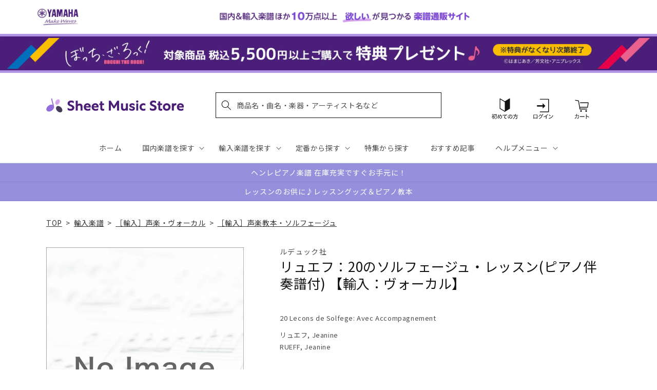

--- FILE ---
content_type: application/javascript; charset=utf-8
request_url: https://recommendations.loopclub.io/v2/storefront/template/?product_id=6911599706163&theme_id=124802433075&page=sheetmusic.jp.yamaha.com%2Fproducts%2F2600001215151&r_type=product&r_id=6911599706163&page_type=product_page&currency=JPY&shop=yamahasms.myshopify.com&user_id=1768652915-7a7069e3-3d96-41c7-94ff-6a8d5c75a9ba&locale=ja&screen=desktop&qs=%7B%7D&client_id=6b1b8a74-1123-43ba-a719-91b7f68c27c1&cbt=true&cbs=true&market=2150793267&callback=jsonp_callback_743
body_size: 7865
content:
jsonp_callback_743({"visit_id":"1768652921-6f3c3419-6614-422f-bcf7-7d9ae89d1ab3","widgets":[{"id":218812,"page_id":129788,"widget_serve_id":"41e954b5-facb-4b99-a47e-cad188effefc","type":"similar_products","max_content":20,"min_content":1,"enabled":true,"location":"shopify-section-product-recommendations","title":"この商品に関連する商品","css":"/* ここから、追加CSS */li.rktheme-carousel-slide.glide__slide{    text-size-adjust: 100%;    -webkit-text-size-adjust: 100%;}.rktheme-carousel-arrows button {    display: block !important;}.rktheme-product-title {    margin-top: 0.5rem;    margin-bottom: 1.3rem;    font-weight: 400;    width: 100%;}a.rktheme-product-title {    text-decoration: none;    overflow: hidden;    display: -webkit-box;    -webkit-box-orient: vertical;    -webkit-line-clamp: 3;}a:hover.rktheme-product-title {    text-decoration: none;}a:hover.rktheme-bundle-product-title {    text-decoration: none;   opacity: 0.6 ;}.rktheme-product-price-wrap {    margin-bottom: 10px;    font-weight: 500;    width: 100%;    white-space: nowrap;}.rktheme-product-details {  position: relative;}.rktheme-product-title:after {  content: \"\";  position: absolute;  top: 0;  right: 0;  bottom: 0;  left: 0;  width: 100%;  height: 100%;  z-index: 1;}.rktheme-bundle-add-to-cart {    width: 100%;    color: #fff;    border: none;    border-radius: 0;     padding: 0.25em 3.0em!important;    font-weight: 400;    font-size: 0.95em!important;    line-height: 2.5em!important;    transition: opacity .15s ease-in-out;    opacity: 0.96;}.rktheme-bundle-product-title[data-current-product=true] {    font-weight: 400;    color: #121212;    text-decoration: none;    pointer-events: none;}.rktheme-bundle-product-title {    width: auto;    text-decoration: none;    background-color: transparent;    color: #121212;    -ms-flex-negative: 0;    flex-shrink: 0;    max-width: 720px;    white-space: nowrap;    text-overflow: ellipsis;    overflow: hidden;    line-height: 1.4!important;}.rktheme-bundle-total-price-amounts {    font-weight: 400;    font-size: 1.7rem;}.rktheme-bundle-total-price-info {    margin-bottom: 10px;}/* ここまで、追加CSS */[data-rk-widget-id='218812'] .rktheme-addtocart-select-arrow::after {    border-top-color: #fff;  }  [data-rk-widget-id='218812'] .rktheme-bundle-add-to-cart {    background-color: var(--add-cart-button-color);    color: #fff;  }  [data-rk-widget-id='218812'] .rktheme-bundle-add-to-cart:hover {    background-color: var(--add-cart-button-color);  }  [data-rk-widget-id='218812'] .rktheme-bundle-total-price-amounts {    color: #121212;  }  [data-rk-widget-id='218812'] .rktheme-bundle-product-item-prices {    color: #121212;  }  [data-rk-widget-id='218812'] .rktheme-widget-title {    font-size: 24px;  }  [data-rk-widget-id='218812'] .rktheme-bundle-title {    font-size: 24px;  }        [data-rk-widget-id='218812'] .rktheme-product-image {    object-fit: contain;  }          [data-rk-widget-id='218812'] .rktheme-widget-title {    text-align:left;  }                  [data-rk-widget-id='218812'] .rktheme-widget-container[data-ui-mode=desktop] .rktheme-bundle-image,  [data-rk-widget-id='218812'] .rktheme-widget-container[data-ui-mode=mobile] .rktheme-bundle-image {    position: absolute;    top: 0;    left: 0;    right: 0;    bottom: 0;    height: 100%;    width: 100%;    max-height: unset;            object-fit: contain      }        /* 課題3 追加CSS */  .glide__slide {    border: 1px solid #eee;    padding: 1rem 1rem 1.2rem;  }  .rktheme-product-image-wrap {    margin: 0 2rem 1rem;  }  .rktheme-carousel-arrow {    cursor: pointer;    width: 3.2rem !important;    height: 5.4rem !important;    padding: 0 !important;    display: grid;    place-items: center;    top: 45% !important;    transform: translateY(-50%);  }  .rktheme-carousel-arrow svg {    width: 1rem !important;    height: 1rem !important;  }  .rktheme-carousel-arrow.glide__arrow--left[data-style=rectangle] {    border-radius: 0 5px 5px 0;  }  .rktheme-carousel-arrow.glide__arrow--right[data-style=rectangle] {    border-radius: 5px 0 0 5px;  }  .rktheme-product-image-wrap {    padding-top: 120% !important;  }  .rktheme-product-title {    margin-bottom: 4px;  }  .rktheme-product-card:hover .rktheme-product-image--primary {    opacity: 0.7 ;  }  .rktheme-product-image-wrap:hover .rktheme-product-image--primary {    opacity: 0.7 ;  }  .rktheme-product-vendor {    letter-spacing: 0.03em;  }@media screen and (max-width: 749px) {  h3.rktheme-widget-title {    font-size: 20px !important;}  .rktheme-carousel-arrow {    display: none !important;    font-size: 15px;  }  .rktheme-product-card:hover .rktheme-product-image--primary{    opacity: 1;  }  .rktheme-product-image-wrap:hover .rktheme-product-image--primary {    opacity: 1;  }  a:hover.rktheme-product-title{    opacity: 1;  }  a:hover.rktheme-product-title {    text-decoration: none;  }  a:hover.rktheme-bundle-product-title {    text-decoration: none;  }  .rktheme-product-card:hover .rktheme-product-image--primary {    transform: none;  }  .rktheme-product-image-wrap[data-hover-mode=zoom]:hover .rktheme-product-image--primary {    transform: none;  }    .glide__slide {    border: 1px solid #eee;    padding: 1rem;  }}","layout":"carousel","cart_button_text":"Add to Cart","page_type":"product_page","desktop_per_view":4,"mobile_per_view":2,"carousel_control":"arrow","position_enabled":true,"position":2,"enable_cart_button":false,"cart_button_template":null,"extra":{},"enable_popup":false,"popup_config":{},"show_discount_label":false,"allow_out_of_stock":true,"tablet_per_view":3,"discount_config":{"enabled":null,"type":null,"value":null,"widget_message":null,"cart_message":null,"version":1,"apply_discount_only_to_rec":false},"cart_properties":{},"template":"<section class='rktheme-widget-container' data-layout='carousel'>    <h3 class='rktheme-widget-title'><span>この商品に関連する商品</span></h3>    <div class='rktheme-carousel-wrap'>      <div class='rktheme-carousel-container glide'>        <div class=\"rktheme-carousel-track glide__track\" data-glide-el=\"track\">          <ul class=\"rktheme-carousel-slides glide__slides\">                                                                                                                <li class='rktheme-carousel-slide glide__slide'>                  <div class='rktheme-product-card rktheme-grid-product' data-rk-product-id='6910130552883'>                    <a href='/products/2600000330701' class='rktheme-product-image-wrap' data-rk-track-type='clicked' data-rk-track-prevent-default='true'>                        <img class='rktheme-product-image  rktheme-product-image--primary' loading=\"lazy\" data-sizes=\"auto\" src=\"https://cdn.shopify.com/s/files/1/0553/1566/0851/files/no_image_240131_5884c138-1f66-48fc-8cca-63bd8d3592cf_600x.jpg?v=1712626409\" data-src=\"https://cdn.shopify.com/s/files/1/0553/1566/0851/files/no_image_240131_5884c138-1f66-48fc-8cca-63bd8d3592cf_600x.jpg?v=1712626409\" data-srcset=\"https://cdn.shopify.com/s/files/1/0553/1566/0851/files/no_image_240131_5884c138-1f66-48fc-8cca-63bd8d3592cf_180x.jpg?v=1712626409 180w 236h, https://cdn.shopify.com/s/files/1/0553/1566/0851/files/no_image_240131_5884c138-1f66-48fc-8cca-63bd8d3592cf_360x.jpg?v=1712626409 360w 473h, https://cdn.shopify.com/s/files/1/0553/1566/0851/files/no_image_240131_5884c138-1f66-48fc-8cca-63bd8d3592cf_540x.jpg?v=1712626409 540w 710h, https://cdn.shopify.com/s/files/1/0553/1566/0851/files/no_image_240131_5884c138-1f66-48fc-8cca-63bd8d3592cf_720x.jpg?v=1712626409 720w 947h, https://cdn.shopify.com/s/files/1/0553/1566/0851/files/no_image_240131_5884c138-1f66-48fc-8cca-63bd8d3592cf_900x.jpg?v=1712626409 900w 1184h, https://cdn.shopify.com/s/files/1/0553/1566/0851/files/no_image_240131_5884c138-1f66-48fc-8cca-63bd8d3592cf.jpg?v=1712626409 912w 1200h\" alt='ケックラン：三声の発展的ソルフェージュ 【輸入：ヴォーカル】' />                      <div class='rktheme-discount-label' data-compare-price=\"None\" data-price=\"4070.0\" data-label=\"{percent} off\"></div>                      <div class='rktheme-added-to-cart-tooltip'>Added to cart!</div>                    </a>                    <div class='rktheme-product-details'>                      <a class='rktheme-product-title' href='/products/2600000330701' data-rk-track-type='clicked' data-rk-track-prevent-default='true'>                          ケックラン：三声の発展的ソルフェージュ 【輸入：ヴォーカル】                      </a>                        <div class='rktheme-product-vendor rktheme-product-vendor--above-title'>マックス・エシーク社</div>                        <div class='rktheme-product-vendor rktheme-product-vendor--below-title'>マックス・エシーク社</div>                      <div class='rktheme-product-price-wrap' data-compare-price='False'>                          <span class='rktheme-product-price rktheme-product-price--original'>                            <span class='money'>4,070 円（税込）</span>                          </span>                      </div>                      <div class='rktheme-addtocart-container'>                          <button type='button' class='rktheme-addtocart-button' data-rk-variant-id='41268235436083'>カートに入れる</button>                      </div>                    </div>                  </div>              </li>                                                                                                                <li class='rktheme-carousel-slide glide__slide'>                  <div class='rktheme-product-card rktheme-grid-product' data-rk-product-id='6911599247411'>                    <a href='/products/2600001215168' class='rktheme-product-image-wrap' data-rk-track-type='clicked' data-rk-track-prevent-default='true'>                        <img class='rktheme-product-image  rktheme-product-image--primary' loading=\"lazy\" data-sizes=\"auto\" src=\"https://cdn.shopify.com/s/files/1/0553/1566/0851/files/no_image_240131_f9dc5415-925a-4d6f-9be4-8c393a22ec6d_600x.jpg?v=1712632873\" data-src=\"https://cdn.shopify.com/s/files/1/0553/1566/0851/files/no_image_240131_f9dc5415-925a-4d6f-9be4-8c393a22ec6d_600x.jpg?v=1712632873\" data-srcset=\"https://cdn.shopify.com/s/files/1/0553/1566/0851/files/no_image_240131_f9dc5415-925a-4d6f-9be4-8c393a22ec6d_180x.jpg?v=1712632873 180w 236h, https://cdn.shopify.com/s/files/1/0553/1566/0851/files/no_image_240131_f9dc5415-925a-4d6f-9be4-8c393a22ec6d_360x.jpg?v=1712632873 360w 473h, https://cdn.shopify.com/s/files/1/0553/1566/0851/files/no_image_240131_f9dc5415-925a-4d6f-9be4-8c393a22ec6d_540x.jpg?v=1712632873 540w 710h, https://cdn.shopify.com/s/files/1/0553/1566/0851/files/no_image_240131_f9dc5415-925a-4d6f-9be4-8c393a22ec6d_720x.jpg?v=1712632873 720w 947h, https://cdn.shopify.com/s/files/1/0553/1566/0851/files/no_image_240131_f9dc5415-925a-4d6f-9be4-8c393a22ec6d_900x.jpg?v=1712632873 900w 1184h, https://cdn.shopify.com/s/files/1/0553/1566/0851/files/no_image_240131_f9dc5415-925a-4d6f-9be4-8c393a22ec6d.jpg?v=1712632873 912w 1200h\" alt='リュエフ：15のソルフェージュ・レッスン(ピアノ伴奏譜付) 【輸入：ヴォーカル】' />                      <div class='rktheme-discount-label' data-compare-price=\"None\" data-price=\"4620.0\" data-label=\"{percent} off\"></div>                      <div class='rktheme-added-to-cart-tooltip'>Added to cart!</div>                    </a>                    <div class='rktheme-product-details'>                      <a class='rktheme-product-title' href='/products/2600001215168' data-rk-track-type='clicked' data-rk-track-prevent-default='true'>                          リュエフ：15のソルフェージュ・レッスン(ピアノ伴奏譜付) 【輸入：ヴォーカル】                      </a>                        <div class='rktheme-product-vendor rktheme-product-vendor--above-title'>ルデュック社</div>                        <div class='rktheme-product-vendor rktheme-product-vendor--below-title'>ルデュック社</div>                      <div class='rktheme-product-price-wrap' data-compare-price='False'>                          <span class='rktheme-product-price rktheme-product-price--original'>                            <span class='money'>4,620 円（税込）</span>                          </span>                      </div>                      <div class='rktheme-addtocart-container'>                          <button type='button' class='rktheme-addtocart-button' data-rk-variant-id='41269824618547'>カートに入れる</button>                      </div>                    </div>                  </div>              </li>                                                                                                                <li class='rktheme-carousel-slide glide__slide'>                  <div class='rktheme-product-card rktheme-grid-product' data-rk-product-id='6910112661555'>                    <a href='/products/2600000243490' class='rktheme-product-image-wrap' data-rk-track-type='clicked' data-rk-track-prevent-default='true'>                        <img class='rktheme-product-image  rktheme-product-image--primary' loading=\"lazy\" data-sizes=\"auto\" src=\"https://cdn.shopify.com/s/files/1/0553/1566/0851/files/no_image_240131_2ee47875-c01a-45c1-acb1-f6ea6f5686f6_600x.jpg?v=1712626363\" data-src=\"https://cdn.shopify.com/s/files/1/0553/1566/0851/files/no_image_240131_2ee47875-c01a-45c1-acb1-f6ea6f5686f6_600x.jpg?v=1712626363\" data-srcset=\"https://cdn.shopify.com/s/files/1/0553/1566/0851/files/no_image_240131_2ee47875-c01a-45c1-acb1-f6ea6f5686f6_180x.jpg?v=1712626363 180w 236h, https://cdn.shopify.com/s/files/1/0553/1566/0851/files/no_image_240131_2ee47875-c01a-45c1-acb1-f6ea6f5686f6_360x.jpg?v=1712626363 360w 473h, https://cdn.shopify.com/s/files/1/0553/1566/0851/files/no_image_240131_2ee47875-c01a-45c1-acb1-f6ea6f5686f6_540x.jpg?v=1712626363 540w 710h, https://cdn.shopify.com/s/files/1/0553/1566/0851/files/no_image_240131_2ee47875-c01a-45c1-acb1-f6ea6f5686f6_720x.jpg?v=1712626363 720w 947h, https://cdn.shopify.com/s/files/1/0553/1566/0851/files/no_image_240131_2ee47875-c01a-45c1-acb1-f6ea6f5686f6_900x.jpg?v=1712626363 900w 1184h, https://cdn.shopify.com/s/files/1/0553/1566/0851/files/no_image_240131_2ee47875-c01a-45c1-acb1-f6ea6f5686f6.jpg?v=1712626363 912w 1200h\" alt='ダマーズ：15のレッスン 7つの音部記号 伴奏付き 【輸入：ヴォーカル】' />                      <div class='rktheme-discount-label' data-compare-price=\"None\" data-price=\"5610.0\" data-label=\"{percent} off\"></div>                      <div class='rktheme-added-to-cart-tooltip'>Added to cart!</div>                    </a>                    <div class='rktheme-product-details'>                      <a class='rktheme-product-title' href='/products/2600000243490' data-rk-track-type='clicked' data-rk-track-prevent-default='true'>                          ダマーズ：15のレッスン 7つの音部記号 伴奏付き 【輸入：ヴォーカル】                      </a>                        <div class='rktheme-product-vendor rktheme-product-vendor--above-title'>アンリ・ルモアンヌ社</div>                        <div class='rktheme-product-vendor rktheme-product-vendor--below-title'>アンリ・ルモアンヌ社</div>                      <div class='rktheme-product-price-wrap' data-compare-price='False'>                          <span class='rktheme-product-price rktheme-product-price--original'>                            <span class='money'>5,610 円（税込）</span>                          </span>                      </div>                      <div class='rktheme-addtocart-container'>                          <button type='button' class='rktheme-addtocart-button' data-rk-variant-id='41268216168499'>カートに入れる</button>                      </div>                    </div>                  </div>              </li>                                                                                                                <li class='rktheme-carousel-slide glide__slide'>                  <div class='rktheme-product-card rktheme-grid-product' data-rk-product-id='6910090936371'>                    <a href='/products/2600000154734' class='rktheme-product-image-wrap' data-rk-track-type='clicked' data-rk-track-prevent-default='true'>                        <img class='rktheme-product-image  rktheme-product-image--primary' loading=\"lazy\" data-sizes=\"auto\" src=\"https://cdn.shopify.com/s/files/1/0553/1566/0851/files/no_image_240131_3284341c-f9ba-4961-ab92-2fb9d86e5439_600x.jpg?v=1712626292\" data-src=\"https://cdn.shopify.com/s/files/1/0553/1566/0851/files/no_image_240131_3284341c-f9ba-4961-ab92-2fb9d86e5439_600x.jpg?v=1712626292\" data-srcset=\"https://cdn.shopify.com/s/files/1/0553/1566/0851/files/no_image_240131_3284341c-f9ba-4961-ab92-2fb9d86e5439_180x.jpg?v=1712626292 180w 236h, https://cdn.shopify.com/s/files/1/0553/1566/0851/files/no_image_240131_3284341c-f9ba-4961-ab92-2fb9d86e5439_360x.jpg?v=1712626292 360w 473h, https://cdn.shopify.com/s/files/1/0553/1566/0851/files/no_image_240131_3284341c-f9ba-4961-ab92-2fb9d86e5439_540x.jpg?v=1712626292 540w 710h, https://cdn.shopify.com/s/files/1/0553/1566/0851/files/no_image_240131_3284341c-f9ba-4961-ab92-2fb9d86e5439_720x.jpg?v=1712626292 720w 947h, https://cdn.shopify.com/s/files/1/0553/1566/0851/files/no_image_240131_3284341c-f9ba-4961-ab92-2fb9d86e5439_900x.jpg?v=1712626292 900w 1184h, https://cdn.shopify.com/s/files/1/0553/1566/0851/files/no_image_240131_3284341c-f9ba-4961-ab92-2fb9d86e5439.jpg?v=1712626292 912w 1200h\" alt='ベルトゥロ：5つの音部記号によるソルフェージュ20のレッスンA:伴奏付 【輸入：ヴォーカル】' />                      <div class='rktheme-discount-label' data-compare-price=\"None\" data-price=\"2090.0\" data-label=\"{percent} off\"></div>                      <div class='rktheme-added-to-cart-tooltip'>Added to cart!</div>                    </a>                    <div class='rktheme-product-details'>                      <a class='rktheme-product-title' href='/products/2600000154734' data-rk-track-type='clicked' data-rk-track-prevent-default='true'>                          ベルトゥロ：5つの音部記号によるソルフェージュ20のレッスンA:伴奏付 【輸入：ヴォーカル】                      </a>                        <div class='rktheme-product-vendor rktheme-product-vendor--above-title'>ルデュック社</div>                        <div class='rktheme-product-vendor rktheme-product-vendor--below-title'>ルデュック社</div>                      <div class='rktheme-product-price-wrap' data-compare-price='False'>                          <span class='rktheme-product-price rktheme-product-price--original'>                            <span class='money'>2,090 円（税込）</span>                          </span>                      </div>                      <div class='rktheme-addtocart-container'>                          <button type='button' class='rktheme-addtocart-button' data-rk-variant-id='41268192903219'>カートに入れる</button>                      </div>                    </div>                  </div>              </li>                                                                                                                <li class='rktheme-carousel-slide glide__slide'>                  <div class='rktheme-product-card rktheme-grid-product' data-rk-product-id='6905315852339'>                    <a href='/products/2600001295832' class='rktheme-product-image-wrap' data-rk-track-type='clicked' data-rk-track-prevent-default='true'>                        <img class='rktheme-product-image  rktheme-product-image--primary' loading=\"lazy\" data-sizes=\"auto\" src=\"https://cdn.shopify.com/s/files/1/0553/1566/0851/products/2600001295832_600x.jpg?v=1680498122\" data-src=\"https://cdn.shopify.com/s/files/1/0553/1566/0851/products/2600001295832_600x.jpg?v=1680498122\" data-srcset=\"https://cdn.shopify.com/s/files/1/0553/1566/0851/products/2600001295832_180x.jpg?v=1680498122 180w 247h, https://cdn.shopify.com/s/files/1/0553/1566/0851/products/2600001295832.jpg?v=1680498122 250w 344h\" alt='ラマルケ：音楽の魔法 第1巻 【輸入：ヴォーカル】' />                      <div class='rktheme-discount-label' data-compare-price=\"None\" data-price=\"3520.0\" data-label=\"{percent} off\"></div>                      <div class='rktheme-added-to-cart-tooltip'>Added to cart!</div>                    </a>                    <div class='rktheme-product-details'>                      <a class='rktheme-product-title' href='/products/2600001295832' data-rk-track-type='clicked' data-rk-track-prevent-default='true'>                          ラマルケ：音楽の魔法 第1巻 【輸入：ヴォーカル】                      </a>                        <div class='rktheme-product-vendor rktheme-product-vendor--above-title'>アンリ・ルモアンヌ社</div>                        <div class='rktheme-product-vendor rktheme-product-vendor--below-title'>アンリ・ルモアンヌ社</div>                      <div class='rktheme-product-price-wrap' data-compare-price='False'>                          <span class='rktheme-product-price rktheme-product-price--original'>                            <span class='money'>3,520 円（税込）</span>                          </span>                      </div>                      <div class='rktheme-addtocart-container'>                          <button type='button' class='rktheme-addtocart-button' data-rk-variant-id='41254514982963'>カートに入れる</button>                      </div>                    </div>                  </div>              </li>                                                                                                                <li class='rktheme-carousel-slide glide__slide'>                  <div class='rktheme-product-card rktheme-grid-product' data-rk-product-id='6905309069363'>                    <a href='/products/2600001213706' class='rktheme-product-image-wrap' data-rk-track-type='clicked' data-rk-track-prevent-default='true'>                        <img class='rktheme-product-image  rktheme-product-image--primary' loading=\"lazy\" data-sizes=\"auto\" src=\"https://cdn.shopify.com/s/files/1/0553/1566/0851/products/2600001213706_600x.jpg?v=1680497951\" data-src=\"https://cdn.shopify.com/s/files/1/0553/1566/0851/products/2600001213706_600x.jpg?v=1680497951\" data-srcset=\"https://cdn.shopify.com/s/files/1/0553/1566/0851/products/2600001213706_180x.jpg?v=1680497951 180w 244h, https://cdn.shopify.com/s/files/1/0553/1566/0851/products/2600001213706.jpg?v=1680497951 250w 339h\" alt='ケイン：フォルマシオン・ミュジカル入門 - さぁ、ソルフェージュを始めよう！(CD付) 【輸入：ヴォーカル】' />                      <div class='rktheme-discount-label' data-compare-price=\"None\" data-price=\"5830.0\" data-label=\"{percent} off\"></div>                      <div class='rktheme-added-to-cart-tooltip'>Added to cart!</div>                    </a>                    <div class='rktheme-product-details'>                      <a class='rktheme-product-title' href='/products/2600001213706' data-rk-track-type='clicked' data-rk-track-prevent-default='true'>                          ケイン：フォルマシオン・ミュジカル入門 - さぁ、ソルフェージュを始めよう！(CD付) 【輸入：ヴォーカル】                      </a>                        <div class='rktheme-product-vendor rktheme-product-vendor--above-title'>アンリ・ルモアンヌ社</div>                        <div class='rktheme-product-vendor rktheme-product-vendor--below-title'>アンリ・ルモアンヌ社</div>                      <div class='rktheme-product-price-wrap' data-compare-price='False'>                          <span class='rktheme-product-price rktheme-product-price--original'>                            <span class='money'>5,830 円（税込）</span>                          </span>                      </div>                      <div class='rktheme-addtocart-container'>                          <button type='button' class='rktheme-addtocart-button' data-rk-variant-id='41254507970611'>カートに入れる</button>                      </div>                    </div>                  </div>              </li>                                                                                                                <li class='rktheme-carousel-slide glide__slide'>                  <div class='rktheme-product-card rktheme-grid-product' data-rk-product-id='6911117295667'>                    <a href='/products/2600000634861' class='rktheme-product-image-wrap' data-rk-track-type='clicked' data-rk-track-prevent-default='true'>                        <img class='rktheme-product-image  rktheme-product-image--primary' loading=\"lazy\" data-sizes=\"auto\" src=\"https://cdn.shopify.com/s/files/1/0553/1566/0851/files/no_image_240131_dd898262-71c1-4bf8-b981-86ae38498548_600x.jpg?v=1712630317\" data-src=\"https://cdn.shopify.com/s/files/1/0553/1566/0851/files/no_image_240131_dd898262-71c1-4bf8-b981-86ae38498548_600x.jpg?v=1712630317\" data-srcset=\"https://cdn.shopify.com/s/files/1/0553/1566/0851/files/no_image_240131_dd898262-71c1-4bf8-b981-86ae38498548_180x.jpg?v=1712630317 180w 236h, https://cdn.shopify.com/s/files/1/0553/1566/0851/files/no_image_240131_dd898262-71c1-4bf8-b981-86ae38498548_360x.jpg?v=1712630317 360w 473h, https://cdn.shopify.com/s/files/1/0553/1566/0851/files/no_image_240131_dd898262-71c1-4bf8-b981-86ae38498548_540x.jpg?v=1712630317 540w 710h, https://cdn.shopify.com/s/files/1/0553/1566/0851/files/no_image_240131_dd898262-71c1-4bf8-b981-86ae38498548_720x.jpg?v=1712630317 720w 947h, https://cdn.shopify.com/s/files/1/0553/1566/0851/files/no_image_240131_dd898262-71c1-4bf8-b981-86ae38498548_900x.jpg?v=1712630317 900w 1184h, https://cdn.shopify.com/s/files/1/0553/1566/0851/files/no_image_240131_dd898262-71c1-4bf8-b981-86ae38498548.jpg?v=1712630317 912w 1200h\" alt='ロジャ=デュカス：8 Lecons de Solfege a Changements de Cles: Avec Accompagnement 【輸入：ヴォーカル】' />                      <div class='rktheme-discount-label' data-compare-price=\"None\" data-price=\"2750.0\" data-label=\"{percent} off\"></div>                      <div class='rktheme-added-to-cart-tooltip'>Added to cart!</div>                    </a>                    <div class='rktheme-product-details'>                      <a class='rktheme-product-title' href='/products/2600000634861' data-rk-track-type='clicked' data-rk-track-prevent-default='true'>                          ロジャ=デュカス：8 Lecons de Solfege a Changements de Cles: Avec Accompagnement 【輸入：ヴ...                      </a>                        <div class='rktheme-product-vendor rktheme-product-vendor--above-title'>デュラン社</div>                        <div class='rktheme-product-vendor rktheme-product-vendor--below-title'>デュラン社</div>                      <div class='rktheme-product-price-wrap' data-compare-price='False'>                          <span class='rktheme-product-price rktheme-product-price--original'>                            <span class='money'>2,750 円（税込）</span>                          </span>                      </div>                      <div class='rktheme-addtocart-container'>                          <button type='button' class='rktheme-addtocart-button' data-rk-variant-id='41269309669427'>カートに入れる</button>                      </div>                    </div>                  </div>              </li>                                                                                                                <li class='rktheme-carousel-slide glide__slide'>                  <div class='rktheme-product-card rktheme-grid-product' data-rk-product-id='6910073471027'>                    <a href='/products/2600000096379' class='rktheme-product-image-wrap' data-rk-track-type='clicked' data-rk-track-prevent-default='true'>                        <img class='rktheme-product-image  rktheme-product-image--primary' loading=\"lazy\" data-sizes=\"auto\" src=\"https://cdn.shopify.com/s/files/1/0553/1566/0851/files/no_image_240131_25dc2103-1f40-4897-a029-55ea59fbf5ff_600x.jpg?v=1712626246\" data-src=\"https://cdn.shopify.com/s/files/1/0553/1566/0851/files/no_image_240131_25dc2103-1f40-4897-a029-55ea59fbf5ff_600x.jpg?v=1712626246\" data-srcset=\"https://cdn.shopify.com/s/files/1/0553/1566/0851/files/no_image_240131_25dc2103-1f40-4897-a029-55ea59fbf5ff_180x.jpg?v=1712626246 180w 236h, https://cdn.shopify.com/s/files/1/0553/1566/0851/files/no_image_240131_25dc2103-1f40-4897-a029-55ea59fbf5ff_360x.jpg?v=1712626246 360w 473h, https://cdn.shopify.com/s/files/1/0553/1566/0851/files/no_image_240131_25dc2103-1f40-4897-a029-55ea59fbf5ff_540x.jpg?v=1712626246 540w 710h, https://cdn.shopify.com/s/files/1/0553/1566/0851/files/no_image_240131_25dc2103-1f40-4897-a029-55ea59fbf5ff_720x.jpg?v=1712626246 720w 947h, https://cdn.shopify.com/s/files/1/0553/1566/0851/files/no_image_240131_25dc2103-1f40-4897-a029-55ea59fbf5ff_900x.jpg?v=1712626246 900w 1184h, https://cdn.shopify.com/s/files/1/0553/1566/0851/files/no_image_240131_25dc2103-1f40-4897-a029-55ea59fbf5ff.jpg?v=1712626246 912w 1200h\" alt='ダンドロ：新しい現代ソルフェージュ 第2巻:伴奏付 【輸入：ヴォーカル】' />                      <div class='rktheme-discount-label' data-compare-price=\"None\" data-price=\"3850.0\" data-label=\"{percent} off\"></div>                      <div class='rktheme-added-to-cart-tooltip'>Added to cart!</div>                    </a>                    <div class='rktheme-product-details'>                      <a class='rktheme-product-title' href='/products/2600000096379' data-rk-track-type='clicked' data-rk-track-prevent-default='true'>                          ダンドロ：新しい現代ソルフェージュ 第2巻:伴奏付 【輸入：ヴォーカル】                      </a>                        <div class='rktheme-product-vendor rktheme-product-vendor--above-title'>マックス・エシーク社</div>                        <div class='rktheme-product-vendor rktheme-product-vendor--below-title'>マックス・エシーク社</div>                      <div class='rktheme-product-price-wrap' data-compare-price='False'>                          <span class='rktheme-product-price rktheme-product-price--original'>                            <span class='money'>3,850 円（税込）</span>                          </span>                      </div>                      <div class='rktheme-addtocart-container'>                          <button type='button' class='rktheme-addtocart-button' data-rk-variant-id='41268174159923'>カートに入れる</button>                      </div>                    </div>                  </div>              </li>                                                                                                                <li class='rktheme-carousel-slide glide__slide'>                  <div class='rktheme-product-card rktheme-grid-product' data-rk-product-id='6910130585651'>                    <a href='/products/2600000330695' class='rktheme-product-image-wrap' data-rk-track-type='clicked' data-rk-track-prevent-default='true'>                        <img class='rktheme-product-image  rktheme-product-image--primary' loading=\"lazy\" data-sizes=\"auto\" src=\"https://cdn.shopify.com/s/files/1/0553/1566/0851/files/no_image_240131_d28bf7f7-25f2-4d7a-8ab2-fff344597d2a_600x.jpg?v=1712626409\" data-src=\"https://cdn.shopify.com/s/files/1/0553/1566/0851/files/no_image_240131_d28bf7f7-25f2-4d7a-8ab2-fff344597d2a_600x.jpg?v=1712626409\" data-srcset=\"https://cdn.shopify.com/s/files/1/0553/1566/0851/files/no_image_240131_d28bf7f7-25f2-4d7a-8ab2-fff344597d2a_180x.jpg?v=1712626409 180w 236h, https://cdn.shopify.com/s/files/1/0553/1566/0851/files/no_image_240131_d28bf7f7-25f2-4d7a-8ab2-fff344597d2a_360x.jpg?v=1712626409 360w 473h, https://cdn.shopify.com/s/files/1/0553/1566/0851/files/no_image_240131_d28bf7f7-25f2-4d7a-8ab2-fff344597d2a_540x.jpg?v=1712626409 540w 710h, https://cdn.shopify.com/s/files/1/0553/1566/0851/files/no_image_240131_d28bf7f7-25f2-4d7a-8ab2-fff344597d2a_720x.jpg?v=1712626409 720w 947h, https://cdn.shopify.com/s/files/1/0553/1566/0851/files/no_image_240131_d28bf7f7-25f2-4d7a-8ab2-fff344597d2a_900x.jpg?v=1712626409 900w 1184h, https://cdn.shopify.com/s/files/1/0553/1566/0851/files/no_image_240131_d28bf7f7-25f2-4d7a-8ab2-fff344597d2a.jpg?v=1712626409 912w 1200h\" alt='ケックラン：二声の発展的ソルフェージュ 【輸入：ヴォーカル】' />                      <div class='rktheme-discount-label' data-compare-price=\"None\" data-price=\"4070.0\" data-label=\"{percent} off\"></div>                      <div class='rktheme-added-to-cart-tooltip'>Added to cart!</div>                    </a>                    <div class='rktheme-product-details'>                      <a class='rktheme-product-title' href='/products/2600000330695' data-rk-track-type='clicked' data-rk-track-prevent-default='true'>                          ケックラン：二声の発展的ソルフェージュ 【輸入：ヴォーカル】                      </a>                        <div class='rktheme-product-vendor rktheme-product-vendor--above-title'>マックス・エシーク社</div>                        <div class='rktheme-product-vendor rktheme-product-vendor--below-title'>マックス・エシーク社</div>                      <div class='rktheme-product-price-wrap' data-compare-price='False'>                          <span class='rktheme-product-price rktheme-product-price--original'>                            <span class='money'>4,070 円（税込）</span>                          </span>                      </div>                      <div class='rktheme-addtocart-container'>                          <button type='button' class='rktheme-addtocart-button' data-rk-variant-id='41268235468851'>カートに入れる</button>                      </div>                    </div>                  </div>              </li>                                                                                                                <li class='rktheme-carousel-slide glide__slide'>                  <div class='rktheme-product-card rktheme-grid-product' data-rk-product-id='6910072586291'>                    <a href='/products/2600000092715' class='rktheme-product-image-wrap' data-rk-track-type='clicked' data-rk-track-prevent-default='true'>                        <img class='rktheme-product-image  rktheme-product-image--primary' loading=\"lazy\" data-sizes=\"auto\" src=\"https://cdn.shopify.com/s/files/1/0553/1566/0851/products/2600000092715_600x.jpg?v=1681802047\" data-src=\"https://cdn.shopify.com/s/files/1/0553/1566/0851/products/2600000092715_600x.jpg?v=1681802047\" data-srcset=\"https://cdn.shopify.com/s/files/1/0553/1566/0851/products/2600000092715_180x.jpg?v=1681802047 180w 253h, https://cdn.shopify.com/s/files/1/0553/1566/0851/products/2600000092715_360x.jpg?v=1681802047 360w 507h, https://cdn.shopify.com/s/files/1/0553/1566/0851/products/2600000092715.jpg?v=1681802047 451w 636h\" alt='メシアン：ヴォカリーズ・エチュード No.151 (高声) 【輸入：ヴォーカル】' />                      <div class='rktheme-discount-label' data-compare-price=\"None\" data-price=\"2970.0\" data-label=\"{percent} off\"></div>                      <div class='rktheme-added-to-cart-tooltip'>Added to cart!</div>                    </a>                    <div class='rktheme-product-details'>                      <a class='rktheme-product-title' href='/products/2600000092715' data-rk-track-type='clicked' data-rk-track-prevent-default='true'>                          メシアン：ヴォカリーズ・エチュード No.151 (高声) 【輸入：ヴォーカル】                      </a>                        <div class='rktheme-product-vendor rktheme-product-vendor--above-title'>ルデュック社</div>                        <div class='rktheme-product-vendor rktheme-product-vendor--below-title'>ルデュック社</div>                      <div class='rktheme-product-price-wrap' data-compare-price='False'>                          <span class='rktheme-product-price rktheme-product-price--original'>                            <span class='money'>2,970 円（税込）</span>                          </span>                      </div>                      <div class='rktheme-addtocart-container'>                          <button type='button' class='rktheme-addtocart-button' data-rk-variant-id='41268173209651'>カートに入れる</button>                      </div>                    </div>                  </div>              </li>                                                                                                                <li class='rktheme-carousel-slide glide__slide'>                  <div class='rktheme-product-card rktheme-grid-product' data-rk-product-id='6905309134899'>                    <a href='/products/2600001213713' class='rktheme-product-image-wrap' data-rk-track-type='clicked' data-rk-track-prevent-default='true'>                        <img class='rktheme-product-image  rktheme-product-image--primary' loading=\"lazy\" data-sizes=\"auto\" src=\"https://cdn.shopify.com/s/files/1/0553/1566/0851/products/2600001213713_600x.jpg?v=1680497884\" data-src=\"https://cdn.shopify.com/s/files/1/0553/1566/0851/products/2600001213713_600x.jpg?v=1680497884\" data-srcset=\"https://cdn.shopify.com/s/files/1/0553/1566/0851/products/2600001213713_180x.jpg?v=1680497884 180w 242h, https://cdn.shopify.com/s/files/1/0553/1566/0851/products/2600001213713.jpg?v=1680497884 250w 337h\" alt='ケイン：フォルマシオン・ミュジカル入門 - 音階や旋法のソルフェージュ(CD付) 【輸入：ヴォーカル】' />                      <div class='rktheme-discount-label' data-compare-price=\"None\" data-price=\"6270.0\" data-label=\"{percent} off\"></div>                      <div class='rktheme-added-to-cart-tooltip'>Added to cart!</div>                    </a>                    <div class='rktheme-product-details'>                      <a class='rktheme-product-title' href='/products/2600001213713' data-rk-track-type='clicked' data-rk-track-prevent-default='true'>                          ケイン：フォルマシオン・ミュジカル入門 - 音階や旋法のソルフェージュ(CD付) 【輸入：ヴォーカル】                      </a>                        <div class='rktheme-product-vendor rktheme-product-vendor--above-title'>アンリ・ルモアンヌ社</div>                        <div class='rktheme-product-vendor rktheme-product-vendor--below-title'>アンリ・ルモアンヌ社</div>                      <div class='rktheme-product-price-wrap' data-compare-price='False'>                          <span class='rktheme-product-price rktheme-product-price--original'>                            <span class='money'>6,270 円（税込）</span>                          </span>                      </div>                      <div class='rktheme-addtocart-container'>                          <button type='button' class='rktheme-addtocart-button' data-rk-variant-id='41254508068915'>カートに入れる</button>                      </div>                    </div>                  </div>              </li>                                                                                                                <li class='rktheme-carousel-slide glide__slide'>                  <div class='rktheme-product-card rktheme-grid-product' data-rk-product-id='6910083498035'>                    <a href='/products/2600000129701' class='rktheme-product-image-wrap' data-rk-track-type='clicked' data-rk-track-prevent-default='true'>                        <img class='rktheme-product-image  rktheme-product-image--primary' loading=\"lazy\" data-sizes=\"auto\" src=\"https://cdn.shopify.com/s/files/1/0553/1566/0851/products/2600000129701_600x.jpg?v=1681802092\" data-src=\"https://cdn.shopify.com/s/files/1/0553/1566/0851/products/2600000129701_600x.jpg?v=1681802092\" data-srcset=\"https://cdn.shopify.com/s/files/1/0553/1566/0851/products/2600000129701_180x.jpg?v=1681802092 180w 240h, https://cdn.shopify.com/s/files/1/0553/1566/0851/products/2600000129701.jpg?v=1681802092 200w 267h\" alt='モーツァルト：ソルフェージュ KV 393 【輸入：ヴォーカル】' />                      <div class='rktheme-discount-label' data-compare-price=\"None\" data-price=\"3630.0\" data-label=\"{percent} off\"></div>                      <div class='rktheme-added-to-cart-tooltip'>Added to cart!</div>                    </a>                    <div class='rktheme-product-details'>                      <a class='rktheme-product-title' href='/products/2600000129701' data-rk-track-type='clicked' data-rk-track-prevent-default='true'>                          モーツァルト：ソルフェージュ KV 393 【輸入：ヴォーカル】                      </a>                        <div class='rktheme-product-vendor rktheme-product-vendor--above-title'>ウニヴァザール社</div>                        <div class='rktheme-product-vendor rktheme-product-vendor--below-title'>ウニヴァザール社</div>                      <div class='rktheme-product-price-wrap' data-compare-price='False'>                          <span class='rktheme-product-price rktheme-product-price--original'>                            <span class='money'>3,630 円（税込）</span>                          </span>                      </div>                      <div class='rktheme-addtocart-container'>                          <button type='button' class='rktheme-addtocart-button' data-rk-variant-id='41268184907827'>カートに入れる</button>                      </div>                    </div>                  </div>              </li>                                                                                                                <li class='rktheme-carousel-slide glide__slide'>                  <div class='rktheme-product-card rktheme-grid-product' data-rk-product-id='6910156701747'>                    <a href='/products/2600000436090' class='rktheme-product-image-wrap' data-rk-track-type='clicked' data-rk-track-prevent-default='true'>                        <img class='rktheme-product-image  rktheme-product-image--primary' loading=\"lazy\" data-sizes=\"auto\" src=\"https://cdn.shopify.com/s/files/1/0553/1566/0851/files/no_image_240131_d7664666-5158-4c7f-a87e-cd55cc8b5708_600x.jpg?v=1712626477\" data-src=\"https://cdn.shopify.com/s/files/1/0553/1566/0851/files/no_image_240131_d7664666-5158-4c7f-a87e-cd55cc8b5708_600x.jpg?v=1712626477\" data-srcset=\"https://cdn.shopify.com/s/files/1/0553/1566/0851/files/no_image_240131_d7664666-5158-4c7f-a87e-cd55cc8b5708_180x.jpg?v=1712626477 180w 236h, https://cdn.shopify.com/s/files/1/0553/1566/0851/files/no_image_240131_d7664666-5158-4c7f-a87e-cd55cc8b5708_360x.jpg?v=1712626477 360w 473h, https://cdn.shopify.com/s/files/1/0553/1566/0851/files/no_image_240131_d7664666-5158-4c7f-a87e-cd55cc8b5708_540x.jpg?v=1712626477 540w 710h, https://cdn.shopify.com/s/files/1/0553/1566/0851/files/no_image_240131_d7664666-5158-4c7f-a87e-cd55cc8b5708_720x.jpg?v=1712626477 720w 947h, https://cdn.shopify.com/s/files/1/0553/1566/0851/files/no_image_240131_d7664666-5158-4c7f-a87e-cd55cc8b5708_900x.jpg?v=1712626477 900w 1184h, https://cdn.shopify.com/s/files/1/0553/1566/0851/files/no_image_240131_d7664666-5158-4c7f-a87e-cd55cc8b5708.jpg?v=1712626477 912w 1200h\" alt='リュエフ：音程の練習、18のソルフェージュのレッスン 5つの音部記号/B 【輸入：ヴォーカル】' />                      <div class='rktheme-discount-label' data-compare-price=\"None\" data-price=\"2310.0\" data-label=\"{percent} off\"></div>                      <div class='rktheme-added-to-cart-tooltip'>Added to cart!</div>                    </a>                    <div class='rktheme-product-details'>                      <a class='rktheme-product-title' href='/products/2600000436090' data-rk-track-type='clicked' data-rk-track-prevent-default='true'>                          リュエフ：音程の練習、18のソルフェージュのレッスン 5つの音部記号/B 【輸入：ヴォーカル】                      </a>                        <div class='rktheme-product-vendor rktheme-product-vendor--above-title'>ルデュック社</div>                        <div class='rktheme-product-vendor rktheme-product-vendor--below-title'>ルデュック社</div>                      <div class='rktheme-product-price-wrap' data-compare-price='False'>                          <span class='rktheme-product-price rktheme-product-price--original'>                            <span class='money'>2,310 円（税込）</span>                          </span>                      </div>                      <div class='rktheme-addtocart-container'>                          <button type='button' class='rktheme-addtocart-button' data-rk-variant-id='41268263026739'>カートに入れる</button>                      </div>                    </div>                  </div>              </li>                                                                                                                <li class='rktheme-carousel-slide glide__slide'>                  <div class='rktheme-product-card rktheme-grid-product' data-rk-product-id='6911563366451'>                    <a href='/products/2600001192117' class='rktheme-product-image-wrap' data-rk-track-type='clicked' data-rk-track-prevent-default='true'>                        <img class='rktheme-product-image  rktheme-product-image--primary' loading=\"lazy\" data-sizes=\"auto\" src=\"https://cdn.shopify.com/s/files/1/0553/1566/0851/files/no_image_240131_3dc34764-70c9-4025-a881-195739d831a2_600x.jpg?v=1712632716\" data-src=\"https://cdn.shopify.com/s/files/1/0553/1566/0851/files/no_image_240131_3dc34764-70c9-4025-a881-195739d831a2_600x.jpg?v=1712632716\" data-srcset=\"https://cdn.shopify.com/s/files/1/0553/1566/0851/files/no_image_240131_3dc34764-70c9-4025-a881-195739d831a2_180x.jpg?v=1712632716 180w 236h, https://cdn.shopify.com/s/files/1/0553/1566/0851/files/no_image_240131_3dc34764-70c9-4025-a881-195739d831a2_360x.jpg?v=1712632716 360w 473h, https://cdn.shopify.com/s/files/1/0553/1566/0851/files/no_image_240131_3dc34764-70c9-4025-a881-195739d831a2_540x.jpg?v=1712632716 540w 710h, https://cdn.shopify.com/s/files/1/0553/1566/0851/files/no_image_240131_3dc34764-70c9-4025-a881-195739d831a2_720x.jpg?v=1712632716 720w 947h, https://cdn.shopify.com/s/files/1/0553/1566/0851/files/no_image_240131_3dc34764-70c9-4025-a881-195739d831a2_900x.jpg?v=1712632716 900w 1184h, https://cdn.shopify.com/s/files/1/0553/1566/0851/files/no_image_240131_3dc34764-70c9-4025-a881-195739d831a2.jpg?v=1712632716 912w 1200h\" alt='ジェルヴェ：ジェルヴェの30の視唱 【輸入：ヴォーカル】' />                      <div class='rktheme-discount-label' data-compare-price=\"None\" data-price=\"5720.0\" data-label=\"{percent} off\"></div>                      <div class='rktheme-added-to-cart-tooltip'>Added to cart!</div>                    </a>                    <div class='rktheme-product-details'>                      <a class='rktheme-product-title' href='/products/2600001192117' data-rk-track-type='clicked' data-rk-track-prevent-default='true'>                          ジェルヴェ：ジェルヴェの30の視唱 【輸入：ヴォーカル】                      </a>                        <div class='rktheme-product-vendor rktheme-product-vendor--above-title'>アンリ・ルモアンヌ社</div>                        <div class='rktheme-product-vendor rktheme-product-vendor--below-title'>アンリ・ルモアンヌ社</div>                      <div class='rktheme-product-price-wrap' data-compare-price='False'>                          <span class='rktheme-product-price rktheme-product-price--original'>                            <span class='money'>5,720 円（税込）</span>                          </span>                      </div>                      <div class='rktheme-addtocart-container'>                          <button type='button' class='rktheme-addtocart-button' data-rk-variant-id='41269786181683'>カートに入れる</button>                      </div>                    </div>                  </div>              </li>                                                                                                                <li class='rktheme-carousel-slide glide__slide'>                  <div class='rktheme-product-card rktheme-grid-product' data-rk-product-id='6910139007027'>                    <a href='/products/2600000362252' class='rktheme-product-image-wrap' data-rk-track-type='clicked' data-rk-track-prevent-default='true'>                        <img class='rktheme-product-image  rktheme-product-image--primary' loading=\"lazy\" data-sizes=\"auto\" src=\"https://cdn.shopify.com/s/files/1/0553/1566/0851/files/no_image_240131_6d639499-fd47-4692-a39d-7d5b9efce4e7_600x.jpg?v=1712626434\" data-src=\"https://cdn.shopify.com/s/files/1/0553/1566/0851/files/no_image_240131_6d639499-fd47-4692-a39d-7d5b9efce4e7_600x.jpg?v=1712626434\" data-srcset=\"https://cdn.shopify.com/s/files/1/0553/1566/0851/files/no_image_240131_6d639499-fd47-4692-a39d-7d5b9efce4e7_180x.jpg?v=1712626434 180w 236h, https://cdn.shopify.com/s/files/1/0553/1566/0851/files/no_image_240131_6d639499-fd47-4692-a39d-7d5b9efce4e7_360x.jpg?v=1712626434 360w 473h, https://cdn.shopify.com/s/files/1/0553/1566/0851/files/no_image_240131_6d639499-fd47-4692-a39d-7d5b9efce4e7_540x.jpg?v=1712626434 540w 710h, https://cdn.shopify.com/s/files/1/0553/1566/0851/files/no_image_240131_6d639499-fd47-4692-a39d-7d5b9efce4e7_720x.jpg?v=1712626434 720w 947h, https://cdn.shopify.com/s/files/1/0553/1566/0851/files/no_image_240131_6d639499-fd47-4692-a39d-7d5b9efce4e7_900x.jpg?v=1712626434 900w 1184h, https://cdn.shopify.com/s/files/1/0553/1566/0851/files/no_image_240131_6d639499-fd47-4692-a39d-7d5b9efce4e7.jpg?v=1712626434 912w 1200h\" alt='メシアン：和声法 20講 【輸入：ヴォーカル】' />                      <div class='rktheme-discount-label' data-compare-price=\"None\" data-price=\"7260.0\" data-label=\"{percent} off\"></div>                      <div class='rktheme-added-to-cart-tooltip'>Added to cart!</div>                    </a>                    <div class='rktheme-product-details'>                      <a class='rktheme-product-title' href='/products/2600000362252' data-rk-track-type='clicked' data-rk-track-prevent-default='true'>                          メシアン：和声法 20講 【輸入：ヴォーカル】                      </a>                        <div class='rktheme-product-vendor rktheme-product-vendor--above-title'>ルデュック社</div>                        <div class='rktheme-product-vendor rktheme-product-vendor--below-title'>ルデュック社</div>                      <div class='rktheme-product-price-wrap' data-compare-price='False'>                          <span class='rktheme-product-price rktheme-product-price--original'>                            <span class='money'>7,260 円（税込）</span>                          </span>                      </div>                      <div class='rktheme-addtocart-container'>                          <button type='button' class='rktheme-addtocart-button' data-rk-variant-id='41268244217907'>カートに入れる</button>                      </div>                    </div>                  </div>              </li>                                                                                                                <li class='rktheme-carousel-slide glide__slide'>                  <div class='rktheme-product-card rktheme-grid-product' data-rk-product-id='6905315950643'>                    <a href='/products/2600001295863' class='rktheme-product-image-wrap' data-rk-track-type='clicked' data-rk-track-prevent-default='true'>                        <img class='rktheme-product-image  rktheme-product-image--primary' loading=\"lazy\" data-sizes=\"auto\" src=\"https://cdn.shopify.com/s/files/1/0553/1566/0851/products/2600001295863_600x.jpg?v=1680498122\" data-src=\"https://cdn.shopify.com/s/files/1/0553/1566/0851/products/2600001295863_600x.jpg?v=1680498122\" data-srcset=\"https://cdn.shopify.com/s/files/1/0553/1566/0851/products/2600001295863_180x.jpg?v=1680498122 180w 242h, https://cdn.shopify.com/s/files/1/0553/1566/0851/products/2600001295863.jpg?v=1680498122 250w 337h\" alt='ラマルケ：音楽の魔法 第4巻 【輸入：ヴォーカル】' />                      <div class='rktheme-discount-label' data-compare-price=\"None\" data-price=\"4180.0\" data-label=\"{percent} off\"></div>                      <div class='rktheme-added-to-cart-tooltip'>Added to cart!</div>                    </a>                    <div class='rktheme-product-details'>                      <a class='rktheme-product-title' href='/products/2600001295863' data-rk-track-type='clicked' data-rk-track-prevent-default='true'>                          ラマルケ：音楽の魔法 第4巻 【輸入：ヴォーカル】                      </a>                        <div class='rktheme-product-vendor rktheme-product-vendor--above-title'>アンリ・ルモアンヌ社</div>                        <div class='rktheme-product-vendor rktheme-product-vendor--below-title'>アンリ・ルモアンヌ社</div>                      <div class='rktheme-product-price-wrap' data-compare-price='False'>                          <span class='rktheme-product-price rktheme-product-price--original'>                            <span class='money'>4,180 円（税込）</span>                          </span>                      </div>                      <div class='rktheme-addtocart-container'>                          <button type='button' class='rktheme-addtocart-button' data-rk-variant-id='41254515081267'>カートに入れる</button>                      </div>                    </div>                  </div>              </li>                                                                                                                <li class='rktheme-carousel-slide glide__slide'>                  <div class='rktheme-product-card rktheme-grid-product' data-rk-product-id='6905309036595'>                    <a href='/products/2600001213690' class='rktheme-product-image-wrap' data-rk-track-type='clicked' data-rk-track-prevent-default='true'>                        <img class='rktheme-product-image  rktheme-product-image--primary' loading=\"lazy\" data-sizes=\"auto\" src=\"https://cdn.shopify.com/s/files/1/0553/1566/0851/products/2600001213690_600x.jpg?v=1680498026\" data-src=\"https://cdn.shopify.com/s/files/1/0553/1566/0851/products/2600001213690_600x.jpg?v=1680498026\" data-srcset=\"https://cdn.shopify.com/s/files/1/0553/1566/0851/products/2600001213690_180x.jpg?v=1680498026 180w 244h, https://cdn.shopify.com/s/files/1/0553/1566/0851/products/2600001213690.jpg?v=1680498026 250w 339h\" alt='ケイン：フォルマシオン・ミュジカル入門 - 愉快なソルフェージュ(CD付) 【輸入：ヴォーカル】' />                      <div class='rktheme-discount-label' data-compare-price=\"None\" data-price=\"5830.0\" data-label=\"{percent} off\"></div>                      <div class='rktheme-added-to-cart-tooltip'>Added to cart!</div>                    </a>                    <div class='rktheme-product-details'>                      <a class='rktheme-product-title' href='/products/2600001213690' data-rk-track-type='clicked' data-rk-track-prevent-default='true'>                          ケイン：フォルマシオン・ミュジカル入門 - 愉快なソルフェージュ(CD付) 【輸入：ヴォーカル】                      </a>                        <div class='rktheme-product-vendor rktheme-product-vendor--above-title'>アンリ・ルモアンヌ社</div>                        <div class='rktheme-product-vendor rktheme-product-vendor--below-title'>アンリ・ルモアンヌ社</div>                      <div class='rktheme-product-price-wrap' data-compare-price='False'>                          <span class='rktheme-product-price rktheme-product-price--original'>                            <span class='money'>5,830 円（税込）</span>                          </span>                      </div>                      <div class='rktheme-addtocart-container'>                          <button type='button' class='rktheme-addtocart-button' data-rk-variant-id='41254508003379'>カートに入れる</button>                      </div>                    </div>                  </div>              </li>                                                                                                                <li class='rktheme-carousel-slide glide__slide'>                  <div class='rktheme-product-card rktheme-grid-product' data-rk-product-id='6905315885107'>                    <a href='/products/2600001295849' class='rktheme-product-image-wrap' data-rk-track-type='clicked' data-rk-track-prevent-default='true'>                        <img class='rktheme-product-image  rktheme-product-image--primary' loading=\"lazy\" data-sizes=\"auto\" src=\"https://cdn.shopify.com/s/files/1/0553/1566/0851/products/2600001295849_600x.jpg?v=1680498122\" data-src=\"https://cdn.shopify.com/s/files/1/0553/1566/0851/products/2600001295849_600x.jpg?v=1680498122\" data-srcset=\"https://cdn.shopify.com/s/files/1/0553/1566/0851/products/2600001295849_180x.jpg?v=1680498122 180w 242h, https://cdn.shopify.com/s/files/1/0553/1566/0851/products/2600001295849.jpg?v=1680498122 250w 337h\" alt='ラマルケ：音楽の魔法 第2巻 【輸入：ヴォーカル】' />                      <div class='rktheme-discount-label' data-compare-price=\"None\" data-price=\"3520.0\" data-label=\"{percent} off\"></div>                      <div class='rktheme-added-to-cart-tooltip'>Added to cart!</div>                    </a>                    <div class='rktheme-product-details'>                      <a class='rktheme-product-title' href='/products/2600001295849' data-rk-track-type='clicked' data-rk-track-prevent-default='true'>                          ラマルケ：音楽の魔法 第2巻 【輸入：ヴォーカル】                      </a>                        <div class='rktheme-product-vendor rktheme-product-vendor--above-title'>アンリ・ルモアンヌ社</div>                        <div class='rktheme-product-vendor rktheme-product-vendor--below-title'>アンリ・ルモアンヌ社</div>                      <div class='rktheme-product-price-wrap' data-compare-price='False'>                          <span class='rktheme-product-price rktheme-product-price--original'>                            <span class='money'>3,520 円（税込）</span>                          </span>                      </div>                      <div class='rktheme-addtocart-container'>                          <button type='button' class='rktheme-addtocart-button' data-rk-variant-id='41254515015731'>カートに入れる</button>                      </div>                    </div>                  </div>              </li>                                                                                                                <li class='rktheme-carousel-slide glide__slide'>                  <div class='rktheme-product-card rktheme-grid-product' data-rk-product-id='6910151163955'>                    <a href='/products/2600000416085' class='rktheme-product-image-wrap' data-rk-track-type='clicked' data-rk-track-prevent-default='true'>                        <img class='rktheme-product-image  rktheme-product-image--primary' loading=\"lazy\" data-sizes=\"auto\" src=\"https://cdn.shopify.com/s/files/1/0553/1566/0851/files/no_image_240131_d0e9539e-8731-46d0-9962-bfc97c1c4012_600x.jpg?v=1712626465\" data-src=\"https://cdn.shopify.com/s/files/1/0553/1566/0851/files/no_image_240131_d0e9539e-8731-46d0-9962-bfc97c1c4012_600x.jpg?v=1712626465\" data-srcset=\"https://cdn.shopify.com/s/files/1/0553/1566/0851/files/no_image_240131_d0e9539e-8731-46d0-9962-bfc97c1c4012_180x.jpg?v=1712626465 180w 236h, https://cdn.shopify.com/s/files/1/0553/1566/0851/files/no_image_240131_d0e9539e-8731-46d0-9962-bfc97c1c4012_360x.jpg?v=1712626465 360w 473h, https://cdn.shopify.com/s/files/1/0553/1566/0851/files/no_image_240131_d0e9539e-8731-46d0-9962-bfc97c1c4012_540x.jpg?v=1712626465 540w 710h, https://cdn.shopify.com/s/files/1/0553/1566/0851/files/no_image_240131_d0e9539e-8731-46d0-9962-bfc97c1c4012_720x.jpg?v=1712626465 720w 947h, https://cdn.shopify.com/s/files/1/0553/1566/0851/files/no_image_240131_d0e9539e-8731-46d0-9962-bfc97c1c4012_900x.jpg?v=1712626465 900w 1184h, https://cdn.shopify.com/s/files/1/0553/1566/0851/files/no_image_240131_d0e9539e-8731-46d0-9962-bfc97c1c4012.jpg?v=1712626465 912w 1200h\" alt='トスティ：25のソルフェージュ 【輸入：ヴォーカル】' />                      <div class='rktheme-discount-label' data-compare-price=\"None\" data-price=\"5720.0\" data-label=\"{percent} off\"></div>                      <div class='rktheme-added-to-cart-tooltip'>Added to cart!</div>                    </a>                    <div class='rktheme-product-details'>                      <a class='rktheme-product-title' href='/products/2600000416085' data-rk-track-type='clicked' data-rk-track-prevent-default='true'>                          トスティ：25のソルフェージュ 【輸入：ヴォーカル】                      </a>                        <div class='rktheme-product-vendor rktheme-product-vendor--above-title'>リコルディ社</div>                        <div class='rktheme-product-vendor rktheme-product-vendor--below-title'>リコルディ社</div>                      <div class='rktheme-product-price-wrap' data-compare-price='False'>                          <span class='rktheme-product-price rktheme-product-price--original'>                            <span class='money'>5,720 円（税込）</span>                          </span>                      </div>                      <div class='rktheme-addtocart-container'>                          <button type='button' class='rktheme-addtocart-button' data-rk-variant-id='41268257194035'>カートに入れる</button>                      </div>                    </div>                  </div>              </li>                                                                                                                <li class='rktheme-carousel-slide glide__slide'>                  <div class='rktheme-product-card rktheme-grid-product' data-rk-product-id='6905182945331'>                    <a href='/products/2600000729789' class='rktheme-product-image-wrap' data-rk-track-type='clicked' data-rk-track-prevent-default='true'>                        <img class='rktheme-product-image  rktheme-product-image--primary' loading=\"lazy\" data-sizes=\"auto\" src=\"https://cdn.shopify.com/s/files/1/0553/1566/0851/products/2600000729789_600x.jpg?v=1680497605\" data-src=\"https://cdn.shopify.com/s/files/1/0553/1566/0851/products/2600000729789_600x.jpg?v=1680497605\" data-srcset=\"https://cdn.shopify.com/s/files/1/0553/1566/0851/products/2600000729789_180x.jpg?v=1680497605 180w 240h, https://cdn.shopify.com/s/files/1/0553/1566/0851/products/2600000729789_360x.jpg?v=1680497605 360w 480h, https://cdn.shopify.com/s/files/1/0553/1566/0851/products/2600000729789_540x.jpg?v=1680497605 540w 720h, https://cdn.shopify.com/s/files/1/0553/1566/0851/products/2600000729789_720x.jpg?v=1680497605 720w 960h, https://cdn.shopify.com/s/files/1/0553/1566/0851/products/2600000729789_900x.jpg?v=1680497605 900w 1200h, https://cdn.shopify.com/s/files/1/0553/1566/0851/products/2600000729789_1080x.jpg?v=1680497605 1080w 1440h, https://cdn.shopify.com/s/files/1/0553/1566/0851/products/2600000729789.jpg?v=1680497605 1200w 1600h\" alt='ジーバー：36の八小節のヴォカリーズ/Op.93: メゾ・ソプラノ用 【輸入：ヴォーカル】' />                      <div class='rktheme-discount-label' data-compare-price=\"None\" data-price=\"2310.0\" data-label=\"{percent} off\"></div>                      <div class='rktheme-added-to-cart-tooltip'>Added to cart!</div>                    </a>                    <div class='rktheme-product-details'>                      <a class='rktheme-product-title' href='/products/2600000729789' data-rk-track-type='clicked' data-rk-track-prevent-default='true'>                          ジーバー：36の八小節のヴォカリーズ/Op.93: メゾ・ソプラノ用 【輸入：ヴォーカル】                      </a>                        <div class='rktheme-product-vendor rktheme-product-vendor--above-title'>シャーマー社</div>                        <div class='rktheme-product-vendor rktheme-product-vendor--below-title'>シャーマー社</div>                      <div class='rktheme-product-price-wrap' data-compare-price='False'>                          <span class='rktheme-product-price rktheme-product-price--original'>                            <span class='money'>2,310 円（税込）</span>                          </span>                      </div>                      <div class='rktheme-addtocart-container'>                          <button type='button' class='rktheme-addtocart-button' data-rk-variant-id='41254373130291'>カートに入れる</button>                      </div>                    </div>                  </div>              </li>          </ul>        </div>        <div class=\"rktheme-carousel-arrows glide__arrows\" data-glide-el=\"controls\">          <button class=\"rktheme-carousel-arrow glide__arrow glide__arrow--left\" data-glide-dir=\"<\" type=\"button\">            <svg xmlns=\"http://www.w3.org/2000/svg\" viewBox=\"0 0 492 492\"><path d=\"M198.608 246.104L382.664 62.04c5.068-5.056 7.856-11.816 7.856-19.024 0-7.212-2.788-13.968-7.856-19.032l-16.128-16.12C361.476 2.792 354.712 0 347.504 0s-13.964 2.792-19.028 7.864L109.328 227.008c-5.084 5.08-7.868 11.868-7.848 19.084-.02 7.248 2.76 14.028 7.848 19.112l218.944 218.932c5.064 5.072 11.82 7.864 19.032 7.864 7.208 0 13.964-2.792 19.032-7.864l16.124-16.12c10.492-10.492 10.492-27.572 0-38.06L198.608 246.104z\"/></svg>          </button>          <button class=\"rktheme-carousel-arrow glide__arrow glide__arrow--right\" data-glide-dir=\">\" type=\"button\">            <svg xmlns=\"http://www.w3.org/2000/svg\" viewBox=\"0 0 492.004 492.004\"><path d=\"M382.678 226.804L163.73 7.86C158.666 2.792 151.906 0 144.698 0s-13.968 2.792-19.032 7.86l-16.124 16.12c-10.492 10.504-10.492 27.576 0 38.064L293.398 245.9l-184.06 184.06c-5.064 5.068-7.86 11.824-7.86 19.028 0 7.212 2.796 13.968 7.86 19.04l16.124 16.116c5.068 5.068 11.824 7.86 19.032 7.86s13.968-2.792 19.032-7.86L382.678 265c5.076-5.084 7.864-11.872 7.848-19.088.016-7.244-2.772-14.028-7.848-19.108z\"/></svg>          </button>        </div>        <div class=\"rktheme-carousel-bullets glide__bullets\" data-glide-el=\"controls[nav]\">            <button type='button' class=\"rktheme-carousel-bullet glide__bullet\" data-glide-dir=\"=0\"></button>            <button type='button' class=\"rktheme-carousel-bullet glide__bullet\" data-glide-dir=\"=1\"></button>            <button type='button' class=\"rktheme-carousel-bullet glide__bullet\" data-glide-dir=\"=2\"></button>            <button type='button' class=\"rktheme-carousel-bullet glide__bullet\" data-glide-dir=\"=3\"></button>            <button type='button' class=\"rktheme-carousel-bullet glide__bullet\" data-glide-dir=\"=4\"></button>            <button type='button' class=\"rktheme-carousel-bullet glide__bullet\" data-glide-dir=\"=5\"></button>            <button type='button' class=\"rktheme-carousel-bullet glide__bullet\" data-glide-dir=\"=6\"></button>            <button type='button' class=\"rktheme-carousel-bullet glide__bullet\" data-glide-dir=\"=7\"></button>            <button type='button' class=\"rktheme-carousel-bullet glide__bullet\" data-glide-dir=\"=8\"></button>            <button type='button' class=\"rktheme-carousel-bullet glide__bullet\" data-glide-dir=\"=9\"></button>            <button type='button' class=\"rktheme-carousel-bullet glide__bullet\" data-glide-dir=\"=10\"></button>            <button type='button' class=\"rktheme-carousel-bullet glide__bullet\" data-glide-dir=\"=11\"></button>            <button type='button' class=\"rktheme-carousel-bullet glide__bullet\" data-glide-dir=\"=12\"></button>            <button type='button' class=\"rktheme-carousel-bullet glide__bullet\" data-glide-dir=\"=13\"></button>            <button type='button' class=\"rktheme-carousel-bullet glide__bullet\" data-glide-dir=\"=14\"></button>            <button type='button' class=\"rktheme-carousel-bullet glide__bullet\" data-glide-dir=\"=15\"></button>            <button type='button' class=\"rktheme-carousel-bullet glide__bullet\" data-glide-dir=\"=16\"></button>            <button type='button' class=\"rktheme-carousel-bullet glide__bullet\" data-glide-dir=\"=17\"></button>            <button type='button' class=\"rktheme-carousel-bullet glide__bullet\" data-glide-dir=\"=18\"></button>            <button type='button' class=\"rktheme-carousel-bullet glide__bullet\" data-glide-dir=\"=19\"></button>        </div>      </div>    </div>  <div class='rktheme-settings-data' style='display: none;'><script type=\"application/json\">{\"carousel\": {\"arrow_fill\": \"#fff\", \"arrow_style\": \"rectangle\", \"bullet_size\": \"10\", \"glide_config\": {\"peek\": 0, \"type\": \"slider\", \"bound\": true, \"rewind\": false, \"keyboard\": true, \"start_at\": 0, \"direction\": \"ltr\", \"per_touch\": 1, \"variable_width\": true}, \"per_row_mobile\": 2, \"arrow_icon_size\": 18, \"navigation_mode\": \"arrows\", \"per_row_desktop\": 5, \"arrow_background\": \"#7e8cd8\", \"arrow_transition\": \"fixed\", \"bullet_background\": \"#bbb\", \"per_row_widescreen\": 8, \"arrow_icon_size_mobile\": 18, \"bullet_active_background\": \"#121212\"}, \"product_card\": {\"gutter\": 26, \"price_color\": \"#ef596b\", \"title_align\": \"left\", \"title_color\": \"#121212\", \"vendor_color\": \"#121212BF\", \"gutter_mobile\": 15, \"max_title_rows\": 3, \"per_row_mobile\": \"2\", \"per_row_tablet\": \"4\", \"per_row_desktop\": \"5\", \"price_font_size\": \"16px\", \"title_font_size\": \"14px\", \"vendor_position\": \"above\", \"add_to_cart_mode\": \"hidden\", \"image_hover_mode\": \"secondary\", \"image_object_fit\": \"contain\", \"vendor_font_size\": \"10px\", \"add_to_cart_color\": \"#fff\", \"price_font_family\": \"\", \"image_aspect_ratio\": \"5:7\", \"per_row_widescreen\": 6, \"discount_label_text\": \"{percent} off\", \"price_color_compare\": \"#aaa\", \"discount_label_color\": \"#fff\", \"max_title_characters\": 80, \"price_color_original\": \"#D9005E\", \"price_compare_at_mode\": \"hidden\", \"add_to_cart_background\": \"var(--add-cart-button-color)\", \"discount_label_visible\": true, \"price_font_size_mobile\": \"15px\", \"discount_label_position\": \"right\", \"redirect_on_add_to_cart\": false, \"discount_label_background\": \"#D2354F\", \"product_title_font_family\": \"\", \"compare_price_visibility_mobile\": \"hidden\"}, \"horizontal_grid\": {\"per_row_mobile\": \"2\", \"per_row_desktop\": \"5\", \"per_row_widescreen\": \"7\"}, \"show_snowflakes\": true, \"auto_position_on\": false, \"widget_font_family\": \"\", \"amazon_bought_together\": {\"image_size\": \"300\", \"image_version\": 2, \"show_discounts\": true, \"image_object_fit\": \"contain\", \"button_text_color\": \"#fff\", \"total_price_color\": \"#121212\", \"image_aspect_ratio\": \"3:4\", \"product_price_color\": \"#121212\", \"button_background_color\": \"var(--add-cart-button-color)\", \"ignore_cheapest_variant\": true}, \"widget_title_alignment\": \"left\", \"widget_title_font_size\": \"24px\", \"minimum_distance_from_window\": 30, \"auto_position_last_updated_at\": null, \"minimum_distance_from_window_mobile\": 15}</script></div>  <div class='rktheme-translations-data' style='display: none;'><script type=\"application/json\">{\"go_to_cart_text\": \"Go to cart\", \"add_to_cart_text\": \"\\u30ab\\u30fc\\u30c8\\u306b\\u5165\\u308c\\u308b\", \"total_price_text\": \"Total Price:\", \"out_of_stock_text\": \"Out of stock\", \"this_product_text\": \"This product:\", \"added_to_cart_text\": \"Added to cart!\", \"adding_to_cart_text\": \"Adding...\", \"discount_label_text\": \"{percent} off\", \"fbt_add_to_cart_text\": \"Add selected to cart\"}</script></div></section>","js":"\"use strict\";return {  onWidgetInit: function onWidgetInit(widget, utils) {    var widgetInitSuccess = utils.initWidget({      widgetData: widget,      rkUtils: utils,    });    if (!widgetInitSuccess) {      var err = new Error(\"Rk:WidgetInitFailed\");      err.info = {        widgetId: widget.id,        widgetServeId: widget.widgetServeId,        widgetPageType: widget.pageType,      };      throw err;    }  },};"}],"product":{},"shop":{"id":27850,"domain":"sheetmusic.jp.yamaha.com","name":"yamahasms.myshopify.com","currency":"JPY","currency_format":"{{amount_no_decimals}} 円（税込）","css":"","show_compare_at":true,"enabled_presentment_currencies":["JPY"],"extra":{},"product_reviews_app":null,"swatch_app":null,"js":"","translations":{},"analytics_enabled":[],"pixel_enabled":true},"theme":{"css":""},"user_id":"1768652915-7a7069e3-3d96-41c7-94ff-6a8d5c75a9ba"});